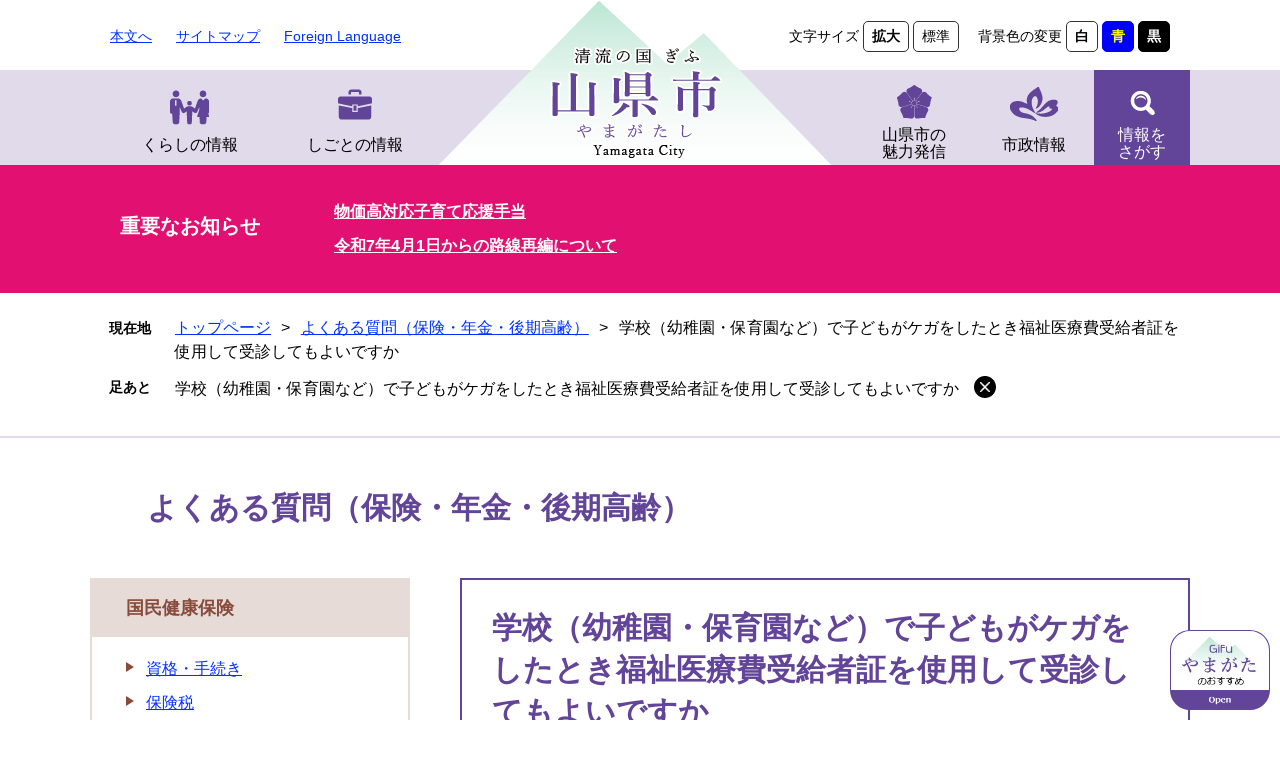

--- FILE ---
content_type: text/html
request_url: https://www.city.yamagata.gifu.jp/site/faq-hoken/18740.html
body_size: 21281
content:
<!DOCTYPE html>
<html lang="ja">
<head>
	<!-- Google tag (gtag.js) -->
<script async src="https://www.googletagmanager.com/gtag/js?id=G-P88K8MJ3BW"></script>
<script>
  window.dataLayer = window.dataLayer || [];
  function gtag(){dataLayer.push(arguments);}
  gtag('js', new Date());

  gtag('config', 'G-P88K8MJ3BW');
  gtag('config', 'UA-104969402-1');
</script>
	<meta http-equiv="X-UA-Compatible" content="IE=edge">
	<meta charset="utf-8">
	
	
	
	<meta name="keywords" content="福祉医療、受給者証、医療費、山県市,高富町,伊自良村,美山町,やまがた,yamagata" >
	<meta name="description" content="岐阜県 山県市の公式ホームページです。暮らしの情報、市政の情報などお知らせします。" >
	<meta name="viewport" content="width=device-width, initial-scale=1.0">
	<title>学校（幼稚園・保育園など）で子どもがケガをしたとき福祉医療費受給者証を使用して受診してもよいですか - 山県市ホームページ</title>
	<link rel="shortcut icon" href="/favicon.ico" type="image/vnd.microsoft.icon">
<link rel="icon" href="/favicon.ico" type="image/vnd.microsoft.icon">
<link rel="apple-touch-icon" href="/img/apple-touch-icon.png">
<link rel="stylesheet" media="print" href="/ssi/css/print.css">
<script src="/ssi/js/escapeurl.js"></script>
<script src="/ssi/js/jquery.js"></script>
<script src="/ssi/js/jquery-migrate.js"></script>
<script src="/ssi/js/common.js"></script>
<script src="/ssi/js/s-google.js"></script>
<script src="/ssi/js/footstep.js"></script>
<link rel="stylesheet" href="/ssi/css/footstep.css">
<script src="/ssi/js/search-trend.js"></script>
<script src="/ssi/js/search-open-page-id.js"></script>
	<style  media="all">
		@import url("/ssi/css/site.css");
	</style>
	<script src="/ssi/js/last-page-parts-load-1.js"></script>
	
</head>
<body class="site site_detail detail side1 site_28">
<script 
src="https://ai-staff.net/Scripts/ext/floating-window.min.js?t=yamagata&loc=lb&ci=true&bgc=8baa51" ></script>
<div id="fb-root"></div>
<script>(function(d, s, id) {
    var js, fjs = d.getElementsByTagName(s)[0];
    if (d.getElementById(id)) return;
    js = d.createElement(s); js.id = id;
    js.src = 'https://connect.facebook.net/ja_JP/sdk.js#xfbml=1&version=v3.0';
    fjs.parentNode.insertBefore(js, fjs);
}(document, 'script', 'facebook-jssdk'));</script>
<!-- コンテナここから -->
<div id="container">
	<!-- レコメンドここから -->
	<script src="/ssi/js/recommend.js"></script>
<iframe style="display:none;" id="oProxy" src="https://wwwa.netcrew-analysis.jp/recommend/proxy.html" title="レコメンド情報"></iframe>
	<!-- レコメンドここまで -->
	<span class="hide" id="pagetop">ページの先頭です。</span>
	<span class="hide"><a href="#skip">メニューを飛ばして本文へ</a></span>

	<!-- ヘッダここから -->
	<div id="header">
		<div id="spm_wrap"><button type="button" id="spm_menu"><span class="hide">メニュー</span></button></div>
<!-- ヘッダーここから -->
<div id="header2">
	<div id="he_left">
		<div id="logo"><a href="/"><img src="/img/common/header_logo.png" alt="山県市ホームページ" width="180" height="60" class="header_logo" ><img src="/img/common/header_scroll_logo.png" alt="ロゴ1" width="180" height="60" class="header_scroll_logo" ><img src="/img/common/sp_logo.png" alt="ロゴ2" width="180" height="60" class="sp_logo" ></a></div>
	</div>
	<div id="he_right">
		<noscript><p>JavaScriptが無効のため、文字の大きさ・背景色を変更する機能を使用できません。</p></noscript>
		<!-- リンクここから -->
		<ul id="header_link">
			<li id="hl_main"><a href="#skip">本文へ</a></li>
			<li id="hl_sitemap"><a href="/sitemap.html">サイトマップ</a></li>
			<li id="hl_lang"><a href="/site/userguide/4858.html" lang="en">Foreign Language</a></li>
		</ul>
		<ul id="header_function_link">
			<li id="moji_size">
				<!-- 文字の大きさ変更ここから -->
				<dl>
					<dt>文字サイズ</dt>
					<dd><a id="moji_large" href="javascript:fsc('larger');" title="文字サイズを拡大する">拡大</a></dd>
					<dd><a id="moji_default" href="javascript:fsc('default');" title="文字サイズを標準にする">標準</a></dd>
				</dl>
				<!-- 文字の大きさ変更ここまで -->
			</li>
			<li id="haikei_color">
				<!-- 背景の変更ここから -->
				<dl>
					<dt>背景色の変更</dt>
					<dd><a id="haikei_white" href="javascript:SetCss(1);" title="背景色を白色に変更する">白</a></dd>
					<dd><a id="haikei_blue" href="javascript:SetCss(3);" title="背景色を青色に変更する">青</a></dd>
					<dd><a id="haikei_black" href="javascript:SetCss(2);" title="背景色を黒色に変更する">黒</a></dd>
				</dl>
				<!-- 背景の変更ここまで -->
			</li>
		</ul>
		<!-- リンクここまで -->
	</div>
</div>
<!-- ヘッダーここまで -->
<div id="top_search_header">
	<!-- グローバルここから -->
	<div id="top_search">
		<div id="top_search_box1">
			<ul id="gnav_box1">
				<li id="gnav1"><a href="/life/1/">くらしの情報</a></li>
				<li id="gnav2"><a href="/life/2/">しごとの情報</a></li>
			</ul>
		</div>
		<div id="top_search_box2">
			<ul id="gnav_box2">
				<li id="gnav3"><a href="/life/3/">山県市の<br>魅力発信</a></li>
				<li id="gnav4"><a href="/life/4/">市政情報</a></li>
				<li id="gnav5">
					<a href="javascript:void(0)" onclick="javascript:return false;" onkeypress="javascript:return false;" id="header_detail_menu">情報を<br>さがす</a>
					<div id="header_detail_box">
						<div id="search_box_div"><span>情報をさがす</span></div>
						<div id="top_search_keyword_box">
							<!-- Googleカスタム検索ここから -->
							<form action="/search.html" method="get" id="cse-search-box" name="cse-search-box">
								<input type="hidden" name="cx" value="005652863809939487415:6ht2bp4fwlc" ><!--
								--><input type="hidden" name="cof" value="FORID:11" ><!--
								--><input type="hidden" name="ie" value="UTF-8" ><!--
								--><label for="tmp_query"><span class="hide">Googleカスタム検索</span></label><!--
								--><input type="text" name="q" value="" id="tmp_query" ><!--
								--><input type="submit" value="" class="submit" name="sa" >
							</form>
							<script src="https://www.google.com/coop/cse/brand?form=cse-search-box"></script>
							<!-- Googleカスタム検索ここまで -->
							<div id="cse_filetype">
								<fieldset>
									<legend><span class="hide">検索対象</span></legend>
									<span class="cse_filetypeselect"><input type="radio" name="google_filetype" id="filetype_all" checked="checked" ><label for="filetype_all">すべて</label></span>
									<span class="cse_filetypeselect"><input type="radio" name="google_filetype" id="filetype_html" ><label for="filetype_html">ページ</label></span>
									<span class="cse_filetypeselect"><input type="radio" name="google_filetype" id="filetype_pdf" ><label for="filetype_pdf">PDF</label></span>
								</fieldset>
							</div>
							<!-- 注目ワードここから -->
							<div id="search_trend_word">
								<div id="search_trend_word_ttl"><span>注目ワード</span></div>
									<p>麒麟がくる
山県さくら
利平栗
山県インターチェンジ</p>
							</div>
							<!-- 注目ワードここまで -->
						</div>
						<!-- box1 -->
						<div id="menu_list_div">
							<!-- ページ番号検索ここから -->
							<div id="menu_list_div_box">
								<div id="article_div"><span>記事IDで<br>さがす</span></div>
								<div id="page_id_fome_wrap">
									<label for="open_page_id"><span class="hide">ページ番号を入力</span></label><!--
									--><input type="text" id="open_page_id" name="open_page_id" value="" ><!--
									--><input type="submit" value="検索" id="open_page_id_submit" name="open_page_id_submit" onclick="javascript:search_open_page_id();" onkeypress="javascript:search_open_page_id();" >
									<div id="open_page_id_message"></div>
								</div>
							</div>
							<!-- ページ番号検索ここまで -->
							<div id="menu_list_link">
								<ul>
									<li><a href="/life/">分類でさがす</a></li><!--
									--><li><a href="/soshiki/">組織でさがす</a></li>
								</ul>
							</div>
						</div>
						<!-- box2 -->
						<div id="close_box"><button type="button" value="閉じる" id="func_menu_close">閉じる</button></div>
					</div>
				</li>
			</ul>
		</div>
	</div>
	<!-- グローバルここまで -->
</div>
	</div>
	<!-- ヘッダここまで -->
	<!-- 重要なお知らせここから -->
	<div id="important_noticest_area"></div>
	<!-- 重要なお知らせここまで -->
	<!-- ぱんくずナビここから -->
	<div id="pankuzu_wrap">
		<!-- [[pankuzu_start]] -->
		<div class="pankuzu">
			<span class="icon_current">現在地</span>
			<span class="pankuzu_class pankuzu_class_top"><a href="/">トップページ</a></span>
			<span class="pankuzu_mark"> &gt; </span>
			<span class="pankuzu_class"><a href="/site/faq-hoken/">よくある質問（保険・年金・後期高齢）</a></span>
			<span class="pankuzu_mark"> &gt; </span>
			<span class="pankuzu_class pankuzu_class_current">学校（幼稚園・保育園など）で子どもがケガをしたとき福祉医療費受給者証を使用して受診してもよいですか</span>
		</div>
		<!-- [[pankuzu_end]] -->
		<!-- [[pankuzu_life_start]] --><!-- [[pankuzu_life_end]] -->
	</div>
	<!-- ぱんくずナビここまで -->

	<!-- カウントダウンここから -->
	<div id="count_down"><div id="count_down_area"></div></div>
	<!-- カウントダウンここまで -->

	<!-- 専用ヘッダここから -->
	<div id="mainimg">
	<div id="mainimg_box">
		<a href="/site/faq-hoken/">
			
			
			<span id="site_name">よくある質問（保険・年金・後期高齢）</span>
		</a>
	</div>
</div>
	<!-- 専用ヘッダここまで -->

	<div id="mymainback">

		<!-- メインここから -->
		<div id="main">
			<div id="main_a">
				<hr class="hide" >
				<p class="hide" id="skip">本文</p>

				<div id="main_header">
					<h1>学校（幼稚園・保育園など）で子どもがケガをしたとき福祉医療費受給者証を使用して受診してもよいですか</h1>
				</div>

				<!-- main_bodyここから -->
				<div id="main_body">

					<div id="content_header">
						<div><span><a id="print_mode_link" href="javascript:print_normal();">印刷ページ表示</a></span>
						<span><a id="print_mode_link_large" href="javascript:print_largeFont();">大きな文字で印刷ページ表示</a></span></div>
						<span class="open_page_id">記事ID：0018740</span>
						<span>更新日：2020年12月8日更新</span>
						<div id="sns_button_wrap">
<div id="sns_button_twitter"><script>document.write('<a href="https://twitter.com/share?url='+htmlspecialchars_URL(location.href)+'&text='+encodeURI(document.title)+'" target="_blank"><span>Tweet</span></a>');</script></div>
<div id="sns_button_facebook"><script>document.write('<a href="https://www.facebook.com/sharer/sharer.php?u='+htmlspecialchars_URL(location.href)+'" target="_blank"><span>シェア</span></a>');</script></div>
<div id="sns_button_line"><script>document.write('<a href="https://line.me/R/msg/text/?'+htmlspecialchars_URL(location.href)+'" target="_blank"><span>LINEで送る</span></a>');</script></div>
</div>
					</div>

					
					<div class="detail_free" ><p>　学校（幼稚園・保育園など）の授業中、課外授業、部活動、登下校などでケガをした時は、学校などで加入しているスポーツ災害共済給付金制度より医療費が支給されます。</p>

<p>　この場合は、<strong>福祉医療費受給者証は使用せず</strong>、「学校（幼稚園・保育園など）でケガをしたため、スポーツ災害共済給付金制度を利用したい」と医療機関に伝え、<strong>窓口でいったん自己負担を支払ってください</strong>。</p>

<p>　後日、学校からお渡しするスポーツ災害共済給付金制度の書類に、医師の診断書などを添付し、学校などに提出してください。審査後、立て替えて支払った負担額と加算金が口座に振り込まれます。</p>
</div>


<!-- [[add-template-pdf]] -->
<!-- [[add-template-windowsmediaplayer]] -->
<div id="section_footer">
	<div id="section_footer_ttl"><h2>このページに関するお問い合わせ先</h2></div>
	<div id="section_footer_detail">
		<span class="sf_name"><a href="/soshiki/shimin/">市民環境課</a></span>
		<span class="sf_name2">保険年金係</span><br>
		<span class="sf_zip">〒501-2192</span>
		<span class="sf_address">岐阜県山県市高木1000番地1 市役所1階</span><br>
		<span class="sf_tel">Tel：0581-22-6827</span><br>
		<span class="sf_fax">Fax：0581-22-6850</span>
		<div class="sf_email"><a href="https://www.city.yamagata.gifu.jp/form/detail.php?sec_sec1=6&amp;inq=02&lif_id=18740">メールでのお問い合わせはこちらから</a></div>
	</div>
</div>
					
					

					<!-- カレンダー登録・SNSボタンここから -->
					<div id="content_footer">
						
						
					</div>
					<!-- カレンダー登録・SNSボタンここまで -->

				</div>
				<!-- main_bodyここまで -->

			</div>
		</div>
		<!-- メインここまで -->
		<hr class="hide" >

		<!-- サイドバー1ここから -->
		<div id="sidebar1">

			<!-- サブサイト共通自由記入エリア ここから -->
			<!-- [[item_free_area_3000_head]] --><!-- [[item_free_area_3000_tail]] -->
			<!-- サブサイト共通自由記入エリア ここまで -->

			<!-- 左メニューここから -->
			
			<div class="subsite_menu">
				<div class="subsite_menu_ttl acc_title">国民健康保険</div>
				<div class="subsite_menu_list">
					
					<ul>
						<li><span><a href="/site/faq-hoken/list65-195.html">資格・手続き</a></span></li><li><span><a href="/site/faq-hoken/list65-196.html">保険税</a></span></li>
					</ul>
					
					
				</div>
			</div>
			
			<div class="subsite_menu">
				<div class="subsite_menu_ttl acc_title">国民年金</div>
				<div class="subsite_menu_list">
					
					<ul>
						<li><span><a href="/site/faq-hoken/list66-197.html">資格・手続き</a></span></li><li><span><a href="/site/faq-hoken/list66-198.html">保険料</a></span></li><li><span><a href="/site/faq-hoken/list66-199.html">年金受給</a></span></li>
					</ul>
					
					
				</div>
			</div>
			
			<div class="subsite_menu">
				<div class="subsite_menu_ttl acc_title">後期高齢者医療制度</div>
				<div class="subsite_menu_list">
					
					<ul>
						<li><span><a href="/site/faq-hoken/list67-200.html">資格・手続き</a></span></li><li><span><a href="/site/faq-hoken/list67-201.html">制度</a></span></li><li><span><a href="/site/faq-hoken/list67-202.html">保険料</a></span></li><li><span><a href="/site/faq-hoken/list67-203.html">給付</a></span></li><li><span><a href="/site/faq-hoken/list67-204.html">給付費</a></span></li>
					</ul>
					<div class="link_ichiran"><a href="/site/faq-hoken/list67.html">後期高齢者医療制度の一覧</a></div>
					
				</div>
			</div>
			
			<div class="subsite_menu">
				<div class="subsite_menu_ttl acc_title">介護保険</div>
				<div class="subsite_menu_list">
					
					<ul>
						<li><span><a href="/site/faq-hoken/list68-207.html">資格・手続き</a></span></li><li><span><a href="/site/faq-hoken/list68-208.html">保険料</a></span></li>
					</ul>
					
					
				</div>
			</div>
			
			<div class="subsite_menu">
				<div class="subsite_menu_ttl acc_title">福祉医療</div>
				<div class="subsite_menu_list">
					
					<ul>
						<li><span><a href="/site/faq-hoken/list264-765.html">資格・手続き</a></span></li><li><span><a href="/site/faq-hoken/list264-766.html">給付</a></span></li>
					</ul>
					
					
				</div>
			</div>
			
			<!-- 左メニューここまで -->

			<!-- サブサイト共通自由記入エリア ここから -->
			<!-- [[item_free_area_3001_head]] --><!-- [[item_free_area_3001_tail]] -->
			<!-- サブサイト共通自由記入エリア ここまで -->

			<!-- レコメンドここから -->
			<div id="recommend_tag" style="display: none;">
				<div id="sidebar_recommend">
					<div id="recommend_title"><h2><span>このページを見ている人は</span><span>こんなページも見ています</span></h2></div>
					<!-- [[recommend_tag]] -->
				</div>
			</div>
			<!-- レコメンドここまで -->

			<!-- 「見つからないとき」「よくある質問」ここから -->
			<div id="common_banner_link">
<ul>
<li id="common_banner_mitsukaranai"><a href="/life/"><img src="/img/common/mitsukaranai.png" alt="見つからないときは" width="155" height="130"></a></li>
<li id="common_banner_faq"><a href="/life/sub/1/"><img src="/img/common/yokuarushitsumon.png" alt="よくある質問" width="155" height="130"></a></li>
</ul>
</div>
			<!-- 「見つからないとき」「よくある質問」ここまで -->

		</div>
		<!-- サイドバー1ここまで -->

		<!-- サイドバー2ここから -->
		<!-- サイドバー2ここまで -->

	</div><!-- 3カラム終わり -->

	<!-- 専用フッタここから --><!-- 専用フッタここまで -->

	<!-- フッタここから -->
	<div id="footer">
		<div id="author_info">
	<div id="footer_left_div">
		<img src="/img/common/footer_logo.png" alt="山県市ホームページ" width="224" height="104" class="footer_logo" >
		<img src="/img/common/footer_emer_logo.png" alt="ロゴ" width="130" height="101" class="footer_emer_logo" >
		<a href="/site/sakura/"><img src="/img/common/footer_logo_left.png" alt="山県さくら" width="258" height="159" class="footer_logo_left" ></a>
		<img src="/img/common/footer_logo.png" alt="ロゴ2" width="224" height="104" class="sp_footer_logo" >
	</div>
	<div id="author_box">
		<p class="f_contact">法人番号:6000020212156</p>
		<p class="f_address">〒501-2192 岐阜県山県市高木1000番地1</p>
		<p class="author_info_tele">Tel：0581-22-2111(代表) </p>
		<p class="author_info_fax">Fax：0581-27-2075(代表)</p>
		<p class="f_detail">開庁時間：平日8時30分から17時15分まで<br><span>(土日･祝日･年末年始を除く)</span></p>
		<div id="footer_navi">
			<ul>
				<li><a href="/site/userguide/1911.html">サイトポリシー</a></li>
				<li><a href="/site/userguide/8103.html">プライバシーポリシー</a></li>
				<li><a href="/site/userguide/8102.html">リンク・著作権・免責事項</a></li>
			</ul>
		</div>
	</div>
	<div id="footer_bg_box">
		<img src="/img/common/sp_footer_bg.png" alt="イメージキャラクター" width="130" height="101" class="sp_footer_bg" >
	</div>
	<!-- おすすめ情報ここから -->
	<div id="osusume_banner">
	<div id="osusume_banner_box">
		<div id="osusume_banner_ttl">
			<a href="javascript:void(0)" onclick="javascript:return false;" onkeypress="javascript:return false;" id="osusume_banner_open"></a>
		</div>
		<div id="osusume_banner_list">
			<div id="osusume_banner_list_box">
				<ul>
					<li><a href="/360/"><img src="/img/banner/osusume/bnr_osusume01.jpg" alt="おすすめバナー1" width="160" height="60" ></a></li>
					<li><a href="https://www.kankou-gifuyamagata.jp/"><img src="/img/banner/osusume/bnr_osusume02.jpg" alt="おすすめバナー2" width="160" height="60" ></a><span class="external_link_text">＜外部リンク＞</span></li>
					<li><a href="https://yamagata-base.com/"><img src="/img/banner/osusume/bnr_osusume03.jpg" alt="おすすめバナー3" width="160" height="60" ></a><span class="external_link_text">＜外部リンク＞</span></li>
				</ul>
			</div>
		</div>
	</div>
</div>
	<!-- おすすめ情報ここまで -->
	<div id="footer_right_div">
		<div id="back_or_pagetop">
			<div id="to_page_top"><a href="#pagetop"><img src="/img/common/page_top_img.png" alt="page_top_img" class="page_top" ><span>ページの先頭へ</span></a></div>
			<div><a href="https://www.city.yamagata.gifu.jp/form/detail.php?sec_sec1=3"><span>お問い合わせ</span></a></div>
			<div><a href="/soshiki/"><span>庁内連絡先一覧</span></a></div>
		</div>
		<div id="footer_right_bg"><a href="/site/yamanavi/1116.html"><img src="/img/common/footer_right_img.png" alt="ナッチョルくん" width="249" height="117" class="footer_right_img" ></a></div>
	</div>
</div>
<div id="copyright"><p lang="en">Copyright &#169; 2020 Yamagata City All rights reserved</p></div>
	</div>
	<!-- フッタここまで -->

</div>
<!-- コンテナここまで -->


</body>
</html>

--- FILE ---
content_type: text/html
request_url: https://www.city.yamagata.gifu.jp/parts/last_page_important_notices_1.html?_=1768882793637
body_size: 443
content:
<div id="detail_side_important">
	<h2 id="detail_side_important_ttl">重要なお知らせ</h2>
	
	<ul id="detail_side_important_list">
		
		<li><span class="article_title"><a href="/site/yamanavi/52239.html">物価高対応子育て応援手当</a></span></li><li><span class="article_title"><a href="/site/kokyokotu/47612.html">令和7年4月1日からの路線再編について</a></span></li>
		
	</ul>
	
</div>

--- FILE ---
content_type: text/css
request_url: https://www.city.yamagata.gifu.jp/ssi/css/parts-site.css
body_size: 5285
content:
@charset "utf-8";
div#mymainback {
	padding-bottom: 40px;
}
/* サブサイト共通ヘッダ */
#mainimg {
	width: 100%;
	max-width: 1100px;
	margin: 30px auto 0px;
}

#mainimg_box {
	min-height: 8rem;
	position: relative;
}
#mainimg_box a {
	display: block;
	min-height: 4rem;
	color: #624498;
	text-decoration: none;
}
#mainimg_box img {
	width: 100%;
	height: auto;
}
#mainimg_box #site_name {
	display: block;
	width: 100%;
	margin: 0px;
	padding-left: 57px;
	-webkit-box-sizing: border-box;
	-moz-box-sizing: border-box;
	box-sizing: border-box;
	font-size: 3rem;
	font-weight: bold;
	/*text-shadow: 0px 0px 3px #ffffff, 0px 0px 3px #ffffff, 0px 0px 3px #ffffff, 0px 0px 3px #ffffff, 0px 0px 3px #ffffff,
		0px 0px 3px #ffffff, 0px 0px 3px #ffffff, 0px 0px 3px #ffffff, 0px 0px 3px #ffffff, 0px 0px 3px #ffffff,
		0px 0px 3px #ffffff, 0px 0px 3px #ffffff, 0px 0px 3px #ffffff, 0px 0px 3px #ffffff, 0px 0px 3px #ffffff;*/
	line-height: 1.4;
	position: absolute;
	top: 50%;
	left: 0px;
	-webkit-transform: translateY(-50%);
	-ms-transform: translateY(-50%);
	transform: translateY(-50%);
}

/* サブサイト共通フッタ */
#site_footer {
	clear: both;
	float: none;
	width: 98%;
	max-width: 1100px;
	background: url(/img/common/site-footer-img.png)no-repeat 20px center #ebe0da;
	margin: 0px auto 70px;
}
#site_footer_box {
	padding: 20px 20px 20px 85px;
}
#site_footer_box p {
	margin: 0px 0px 1em;
}
#site_footer_box p:last-child {
	margin-bottom: 0px;
}

/* 自由編集項目 */
.free_box {
	margin: 20px 0px 10px;
}
.free_box:first-child{
	margin: 0px 0px 10px;
}
.free_box p {
	margin: 0px 0px 10px;
}
.free_box p:last-child {
	margin-bottom: 0px;
}
.free_box img {
	max-width: 100%;
	height: auto !important;
}

/* サイドメニュー */
.subsite_menu {
	border: 2px solid #e7dbd8;
	margin: 0px 0px 10px;
	padding: 0px;
}
div.subsite_menu:last-child {
	margin: 0px 0px 20px;
}
.subsite_menu_ttl {
	background: #e7dbd8;
	font-size: 1.8rem;
	font-weight: bold;
	margin: 0px;
	color: #874c3c;
	padding: 15px 15px 15px 34px;
}
.subsite_menu_ttl a {
	color: #874c3c;
}
.subsite_menu_list ul {
	margin: 0px;
	padding: 15px 34px 10px;
	list-style: none;
}
.subsite_menu_list ul li {
	margin: 0px;
	padding: 5px 0px 5px 20px;
	-webkit-box-sizing: border-box;
	-moz-box-sizing: border-box;
	box-sizing: border-box;
	position: relative;
}
.subsite_menu_list ul li:before {
	content: '';
	width: 0px;
	height: 0px;
	border: 5px solid transparent;
	border-right-width: 0px;
	border-left-width: 8px;
	border-left-color: #874c3c;
	position: absolute;
	top: 0.6em;
	left: 0px;
}
.subsite_menu_list div.link_ichiran {
	margin-top: 0px;
	text-align: center;
	margin: 15px 60px 30px;
}
.subsite_menu_list div.link_ichiran a {
	background: #e7dbd8;
	padding: 9px 29px;
	display:block;
}
/* 新着情報 */
.section_information {
	margin-top: 0px;
}
#content_header {
	margin: 20px 0px;
}
/* 新着情報（サムネイルあり） */
.site_index2 .section_information_list ul li {
	display: block;
	padding-left: 0px;
}
.site_index2 .section_information_list ul li:before {
	display: none;
}

/* リスト */
.site_list2 .info_list ul li {
	padding: 20px 0px;
	border-bottom: 1px solid #d0d0d0;
}
.site_list2 .info_list ul li:last-child {
	border-bottom: none;
}
.site_list2 .info_list ul li:before {
	display: none;
}
.site_list_2 .info_list ul li:before {
	content: '';
	width: 0px;
	height: 0px;
	border: 5px solid transparent;
	border-right-width: 0px;
	border-left-width: 8px;
	border-left-color: #874c3c;
	position: absolute;
	top: 1.5rem;
	left: 0px;
}




/* 特定のサブサイトでグローバルナビをフローティングさせない */
.site_6 #container,
.site_7 #container,
.site_8 #container,
.site_9 #container,
.site_10 #container,
.site_11 #container,
.site_12 #container,
.site_13 #container,
.site_14 #container,
.site_15 #container,
.site_43 #container,
.site_44 #container {
	padding-top: 0px !important;
}
.site_6 #container.header_fixed #header,
.site_7 #container.header_fixed #header,
.site_8 #container.header_fixed #header,
.site_9 #container.header_fixed #header,
.site_10 #container.header_fixed #header,
.site_11 #container.header_fixed #header,
.site_12 #container.header_fixed #header,
.site_13 #container.header_fixed #header,
.site_14 #container.header_fixed #header,
.site_15 #container.header_fixed #header,
.site_43 #container.header_fixed #header,
.site_44 #container.header_fixed #header {
	position: static !important;
}
.site_6 #mainimg_box #site_name,
.site_7 #mainimg_box #site_name,
.site_8 #mainimg_box #site_name,
.site_9 #mainimg_box #site_name,
.site_10 #mainimg_box #site_name,
.site_11 #mainimg_box #site_name,
.site_12 #mainimg_box #site_name,
.site_13 #mainimg_box #site_name,
.site_14 #mainimg_box #site_name,
.site_15 #mainimg_box #site_name,
.site_43 #mainimg_box #site_name,
.site_44 #mainimg_box #site_name{
	text-align: left;
	text-indent: -9999em;
	overflow: hidden;
}

/* 特定のサブサイトでグローバルナビをフローティングさせない ここまで */